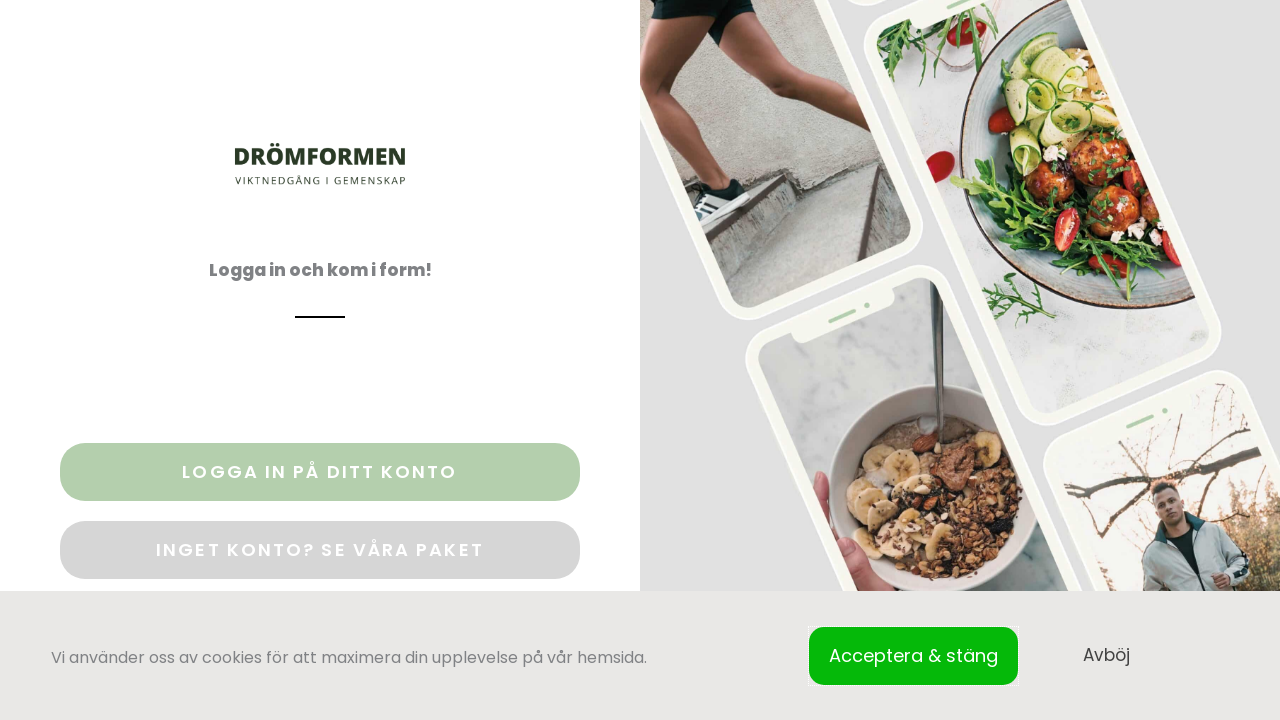

--- FILE ---
content_type: text/css; charset=UTF-8
request_url: https://dromformen.se/wp-content/uploads/elementor/css/post-532.css?ver=1768953820
body_size: -223
content:
.elementor-kit-532{--e-global-color-primary:#2A3A26;--e-global-color-secondary:#B4CFAD;--e-global-color-text:#7A7A7A;--e-global-color-accent:#000001;--e-global-color-48e3e17:#FFFFFF;--e-global-typography-primary-font-family:"Open Sans";--e-global-typography-primary-font-weight:700;--e-global-typography-secondary-font-family:"Poppins";--e-global-typography-secondary-font-weight:600;--e-global-typography-text-font-family:"Poppins";--e-global-typography-text-font-weight:400;--e-global-typography-accent-font-family:"Roboto";--e-global-typography-accent-font-weight:500;}.elementor-kit-532 a{color:var( --e-global-color-primary );text-decoration:none;}.elementor-kit-532 a:hover{color:var( --e-global-color-secondary );}.elementor-kit-532 h1{color:var( --e-global-color-primary );font-family:"Open Sans", Sans-serif;font-weight:700;}.elementor-section.elementor-section-boxed > .elementor-container{max-width:1140px;}.e-con{--container-max-width:1140px;}.elementor-widget:not(:last-child){margin-block-end:20px;}.elementor-element{--widgets-spacing:20px 20px;--widgets-spacing-row:20px;--widgets-spacing-column:20px;}{}h1.entry-title{display:var(--page-title-display);}@media(max-width:1024px){.elementor-section.elementor-section-boxed > .elementor-container{max-width:1024px;}.e-con{--container-max-width:1024px;}}@media(max-width:767px){.elementor-kit-532{--e-global-typography-primary-font-size:25px;}.elementor-kit-532 h1{font-size:26px;}.elementor-section.elementor-section-boxed > .elementor-container{max-width:767px;}.e-con{--container-max-width:767px;}}

--- FILE ---
content_type: text/css; charset=UTF-8
request_url: https://dromformen.se/wp-content/uploads/elementor/css/post-1534.css?ver=1768954305
body_size: 459
content:
.elementor-1534 .elementor-element.elementor-element-9d76bb6 > .elementor-widget-container{margin:0px 0px 50px 0px;}.elementor-1534 .elementor-element.elementor-element-9d76bb6 img{width:28%;}.elementor-1534 .elementor-element.elementor-element-74eeca3f > .elementor-container > .elementor-column > .elementor-widget-wrap{align-content:center;align-items:center;}.elementor-1534 .elementor-element.elementor-element-74eeca3f:not(.elementor-motion-effects-element-type-background), .elementor-1534 .elementor-element.elementor-element-74eeca3f > .elementor-motion-effects-container > .elementor-motion-effects-layer{background-color:#ffffff;}.elementor-1534 .elementor-element.elementor-element-74eeca3f{transition:background 0.3s, border 0.3s, border-radius 0.3s, box-shadow 0.3s;}.elementor-1534 .elementor-element.elementor-element-74eeca3f > .elementor-background-overlay{transition:background 0.3s, border-radius 0.3s, opacity 0.3s;}.elementor-1534 .elementor-element.elementor-element-2bdd90cb:not(.elementor-motion-effects-element-type-background) > .elementor-widget-wrap, .elementor-1534 .elementor-element.elementor-element-2bdd90cb > .elementor-widget-wrap > .elementor-motion-effects-container > .elementor-motion-effects-layer{background-color:var( --e-global-color-48e3e17 );}.elementor-1534 .elementor-element.elementor-element-2bdd90cb > .elementor-element-populated{transition:background 0.3s, border 0.3s, border-radius 0.3s, box-shadow 0.3s;}.elementor-1534 .elementor-element.elementor-element-2bdd90cb > .elementor-element-populated > .elementor-background-overlay{transition:background 0.3s, border-radius 0.3s, opacity 0.3s;}.elementor-1534 .elementor-element.elementor-element-b8d2544 > .elementor-widget-container{margin:0px 0px 50px 0px;}.elementor-1534 .elementor-element.elementor-element-b8d2544 img{width:28%;}.elementor-1534 .elementor-element.elementor-element-41343f1{text-align:center;}.elementor-1534 .elementor-element.elementor-element-41343f1 .elementor-heading-title{font-weight:800;}.elementor-1534 .elementor-element.elementor-element-6ec5d73{text-align:center;}.elementor-1534 .elementor-element.elementor-element-6ec5d73 .elementor-heading-title{font-weight:800;}.elementor-1534 .elementor-element.elementor-element-0d8d90e{--divider-border-style:solid;--divider-color:#000;--divider-border-width:2px;}.elementor-1534 .elementor-element.elementor-element-0d8d90e .elementor-divider-separator{width:8%;margin:0 auto;margin-center:0;}.elementor-1534 .elementor-element.elementor-element-0d8d90e .elementor-divider{text-align:center;padding-block-start:15px;padding-block-end:15px;}.elementor-1534 .elementor-element.elementor-element-12b97319 .elementor-button{background-color:var( --e-global-color-secondary );font-weight:600;text-transform:uppercase;letter-spacing:2.1px;border-radius:25px 25px 25px 25px;padding:20px 0px 20px 0px;}.elementor-1534 .elementor-element.elementor-element-12b97319 > .elementor-widget-container{margin:90px 50px 0px 50px;}.elementor-1534 .elementor-element.elementor-element-12b97319 .elementor-button:hover, .elementor-1534 .elementor-element.elementor-element-12b97319 .elementor-button:focus{color:var( --e-global-color-primary );}.elementor-1534 .elementor-element.elementor-element-12b97319 .elementor-button:hover svg, .elementor-1534 .elementor-element.elementor-element-12b97319 .elementor-button:focus svg{fill:var( --e-global-color-primary );}.elementor-1534 .elementor-element.elementor-element-11e95d9 .elementor-button{background-color:var( --e-global-color-secondary );font-weight:600;text-transform:uppercase;letter-spacing:2.1px;border-radius:25px 25px 25px 25px;padding:20px 0px 20px 0px;}.elementor-1534 .elementor-element.elementor-element-11e95d9 > .elementor-widget-container{margin:90px 50px 0px 50px;}.elementor-1534 .elementor-element.elementor-element-11e95d9 .elementor-button:hover, .elementor-1534 .elementor-element.elementor-element-11e95d9 .elementor-button:focus{color:var( --e-global-color-primary );}.elementor-1534 .elementor-element.elementor-element-11e95d9 .elementor-button:hover svg, .elementor-1534 .elementor-element.elementor-element-11e95d9 .elementor-button:focus svg{fill:var( --e-global-color-primary );}.elementor-1534 .elementor-element.elementor-element-96cff1b .elementor-button{background-color:#D6D6D6;font-weight:600;text-transform:uppercase;letter-spacing:2.1px;border-radius:25px 25px 25px 25px;padding:20px 0px 20px 0px;}.elementor-1534 .elementor-element.elementor-element-96cff1b > .elementor-widget-container{margin:0px 50px 0px 50px;}.elementor-1534 .elementor-element.elementor-element-96cff1b .elementor-button:hover, .elementor-1534 .elementor-element.elementor-element-96cff1b .elementor-button:focus{color:var( --e-global-color-primary );}.elementor-1534 .elementor-element.elementor-element-96cff1b .elementor-button:hover svg, .elementor-1534 .elementor-element.elementor-element-96cff1b .elementor-button:focus svg{fill:var( --e-global-color-primary );}.elementor-1534 .elementor-element.elementor-element-106ba4f .elementor-button{background-color:#D6D6D6;font-weight:600;text-transform:uppercase;letter-spacing:2.1px;border-radius:25px 25px 25px 25px;padding:20px 0px 20px 0px;}.elementor-1534 .elementor-element.elementor-element-106ba4f > .elementor-widget-container{margin:0px 50px 0px 50px;}.elementor-1534 .elementor-element.elementor-element-106ba4f .elementor-button:hover, .elementor-1534 .elementor-element.elementor-element-106ba4f .elementor-button:focus{color:var( --e-global-color-primary );}.elementor-1534 .elementor-element.elementor-element-106ba4f .elementor-button:hover svg, .elementor-1534 .elementor-element.elementor-element-106ba4f .elementor-button:focus svg{fill:var( --e-global-color-primary );}.elementor-1534 .elementor-element.elementor-element-4b555634:not(.elementor-motion-effects-element-type-background) > .elementor-widget-wrap, .elementor-1534 .elementor-element.elementor-element-4b555634 > .elementor-widget-wrap > .elementor-motion-effects-container > .elementor-motion-effects-layer{background-image:url("https://dromformen.se/wp-content/uploads/2024/08/Kassa-dromformen-bild-min-scaled.jpg");background-position:center center;background-size:cover;}.elementor-1534 .elementor-element.elementor-element-4b555634 > .elementor-element-populated{transition:background 0.3s, border 0.3s, border-radius 0.3s, box-shadow 0.3s;}.elementor-1534 .elementor-element.elementor-element-4b555634 > .elementor-element-populated > .elementor-background-overlay{transition:background 0.3s, border-radius 0.3s, opacity 0.3s;}.elementor-1534 .elementor-element.elementor-element-28def8c7{--spacer-size:50px;}:root{--page-title-display:none;}@media(max-width:1024px){.elementor-1534 .elementor-element.elementor-element-b8d2544 img{width:34%;}.elementor-1534 .elementor-element.elementor-element-41343f1 .elementor-heading-title{font-size:33px;}.elementor-1534 .elementor-element.elementor-element-6ec5d73 .elementor-heading-title{font-size:38px;}.elementor-1534 .elementor-element.elementor-element-12b97319 > .elementor-widget-container{margin:50px 20px 0px 20px;}.elementor-1534 .elementor-element.elementor-element-12b97319 .elementor-button{font-size:14px;}.elementor-1534 .elementor-element.elementor-element-11e95d9 > .elementor-widget-container{margin:50px 20px 0px 20px;}.elementor-1534 .elementor-element.elementor-element-11e95d9 .elementor-button{font-size:14px;padding:20px 0px 20px 0px;}.elementor-1534 .elementor-element.elementor-element-96cff1b > .elementor-widget-container{margin:0px 20px 0px 20px;}.elementor-1534 .elementor-element.elementor-element-96cff1b .elementor-button{font-size:14px;padding:20px 0px 20px 0px;}.elementor-1534 .elementor-element.elementor-element-106ba4f > .elementor-widget-container{margin:0px 20px 0px 20px;}.elementor-1534 .elementor-element.elementor-element-106ba4f .elementor-button{font-size:14px;padding:20px 0px 20px 0px;}}@media(max-width:767px){.elementor-1534 .elementor-element.elementor-element-9d76bb6 > .elementor-widget-container{margin:10px 0px 10px 0px;}.elementor-1534 .elementor-element.elementor-element-9d76bb6 img{width:26%;}.elementor-1534 .elementor-element.elementor-element-b8d2544 > .elementor-widget-container{margin:10px 0px 10px 0px;}.elementor-1534 .elementor-element.elementor-element-b8d2544 img{width:26%;}.elementor-1534 .elementor-element.elementor-element-41343f1 > .elementor-widget-container{margin:20px 0px 5px 0px;}.elementor-1534 .elementor-element.elementor-element-41343f1 .elementor-heading-title{font-size:31px;}.elementor-1534 .elementor-element.elementor-element-6ec5d73 > .elementor-widget-container{margin:20px 0px 5px 0px;}.elementor-1534 .elementor-element.elementor-element-6ec5d73 .elementor-heading-title{font-size:31px;}.elementor-1534 .elementor-element.elementor-element-0d8d90e .elementor-divider-separator{width:6%;margin:0 auto;margin-center:0;}.elementor-1534 .elementor-element.elementor-element-0d8d90e .elementor-divider{text-align:center;}.elementor-1534 .elementor-element.elementor-element-12b97319 > .elementor-widget-container{margin:10px 0px 0px 0px;}.elementor-1534 .elementor-element.elementor-element-12b97319 .elementor-button{border-radius:25px 25px 25px 25px;padding:20px 0px 20px 0px;}.elementor-1534 .elementor-element.elementor-element-11e95d9 > .elementor-widget-container{margin:10px 0px 0px 0px;}.elementor-1534 .elementor-element.elementor-element-11e95d9 .elementor-button{border-radius:25px 25px 25px 25px;padding:20px 0px 20px 0px;}.elementor-1534 .elementor-element.elementor-element-96cff1b > .elementor-widget-container{margin:0px 0px 30px 0px;}.elementor-1534 .elementor-element.elementor-element-96cff1b .elementor-button{border-radius:25px 25px 25px 25px;padding:20px 0px 20px 0px;}.elementor-1534 .elementor-element.elementor-element-106ba4f > .elementor-widget-container{margin:0px 0px 30px 0px;}.elementor-1534 .elementor-element.elementor-element-106ba4f .elementor-button{border-radius:25px 25px 25px 25px;padding:20px 0px 20px 0px;}.elementor-1534 .elementor-element.elementor-element-28def8c7{--spacer-size:300px;}}@media(max-width:1024px) and (min-width:768px){.elementor-1534 .elementor-element.elementor-element-2bdd90cb{width:55%;}.elementor-1534 .elementor-element.elementor-element-4b555634{width:45%;}}

--- FILE ---
content_type: text/css; charset=UTF-8
request_url: https://dromformen.se/wp-content/uploads/elementor/css/post-38359.css?ver=1768953820
body_size: -83
content:
.elementor-38359 .elementor-element.elementor-element-3e728733 > .elementor-container > .elementor-column > .elementor-widget-wrap{align-content:center;align-items:center;}.elementor-38359 .elementor-element.elementor-element-3e728733 > .elementor-container{max-width:1310px;}.elementor-38359 .elementor-element.elementor-element-3e728733{overflow:hidden;padding:1% 4% 1% 4%;}.elementor-38359 .elementor-element.elementor-element-db782bf > .elementor-element-populated{padding:4px 0px 0px 0px;}.elementor-38359 .elementor-element.elementor-element-1306944 .elementor-heading-title{font-size:16px;}.elementor-38359 .elementor-element.elementor-element-236ab2c4 > .elementor-element-populated{padding:0% 0% 0% 6%;}.elementor-38359 .elementor-element.elementor-element-d79d1e7 .elementor-button{background-color:#05B909;font-size:18px;fill:#FFFFFF;color:#FFFFFF;border-radius:15px 15px 15px 15px;padding:20px 20px 20px 20px;}.elementor-38359 .elementor-element.elementor-element-d79d1e7 .elementor-button:hover, .elementor-38359 .elementor-element.elementor-element-d79d1e7 .elementor-button:focus{color:#FFFFFF;}.elementor-38359 .elementor-element.elementor-element-d79d1e7 .elementor-button:hover svg, .elementor-38359 .elementor-element.elementor-element-d79d1e7 .elementor-button:focus svg{fill:#FFFFFF;}.elementor-38359 .elementor-element.elementor-element-f29e59c > .elementor-element-populated{padding:0% 0% 0% 6%;}.elementor-38359 .elementor-element.elementor-element-f931b75 .elementor-button{background-color:#02010100;font-size:17px;fill:#424242;color:#424242;}#elementor-popup-modal-38359 .dialog-widget-content{animation-duration:0.7s;background-color:#E9E8E6;}#elementor-popup-modal-38359 .dialog-message{width:1600px;height:129px;align-items:center;}#elementor-popup-modal-38359{justify-content:center;align-items:flex-end;}@media(max-width:1024px){.elementor-38359 .elementor-element.elementor-element-db782bf > .elementor-element-populated{padding:0% 6% 4% 6%;}.elementor-38359 .elementor-element.elementor-element-1306944{text-align:center;}.elementor-38359 .elementor-element.elementor-element-236ab2c4 > .elementor-element-populated{padding:0px 0px 0px 0px;}.elementor-38359 .elementor-element.elementor-element-f29e59c > .elementor-element-populated{padding:0px 0px 0px 0px;}#elementor-popup-modal-38359 .dialog-message{width:100vw;height:181px;}#elementor-popup-modal-38359{justify-content:center;align-items:flex-end;}#elementor-popup-modal-38359 .dialog-widget-content{margin:0px 0px 0px 0px;}}@media(min-width:768px){.elementor-38359 .elementor-element.elementor-element-db782bf{width:60%;}.elementor-38359 .elementor-element.elementor-element-236ab2c4{width:25%;}.elementor-38359 .elementor-element.elementor-element-f29e59c{width:14.664%;}}@media(max-width:1024px) and (min-width:768px){.elementor-38359 .elementor-element.elementor-element-db782bf{width:100%;}.elementor-38359 .elementor-element.elementor-element-236ab2c4{width:50%;}.elementor-38359 .elementor-element.elementor-element-f29e59c{width:50%;}}@media(max-width:767px){.elementor-38359 .elementor-element.elementor-element-3e728733{padding:0% 6% 0% 6%;}.elementor-38359 .elementor-element.elementor-element-db782bf > .elementor-element-populated{padding:0% 0% 12% 0%;}.elementor-38359 .elementor-element.elementor-element-236ab2c4{width:100%;}.elementor-38359 .elementor-element.elementor-element-236ab2c4 > .elementor-element-populated{padding:0% 0% 0% 0%;}.elementor-38359 .elementor-element.elementor-element-f29e59c > .elementor-element-populated{padding:0% 0% 0% 0%;}#elementor-popup-modal-38359 .dialog-message{height:239px;}}

--- FILE ---
content_type: text/javascript; charset=utf-8
request_url: https://api.getdrip.com/client/events/visit?drip_account_id=6641444&referrer=&url=https%3A%2F%2Fdromformen.se%2Flogga-in-pa-ditt-konto%2F%3Fr%3D14240%26wcm_redirect_to%3Dpost%26wcm_redirect_id%3D14240&domain=dromformen.se&time_zone=UTC&enable_third_party_cookies=f&callback=Drip_121513315
body_size: -182
content:
Drip_121513315({ success: true, visitor_uuid: "e794653261924072ae04047ebf9d736f" });

--- FILE ---
content_type: text/javascript; charset=utf-8
request_url: https://api.getdrip.com/client/track?url=https%3A%2F%2Fdromformen.se%2Flogga-in-pa-ditt-konto%2F%3Fr%3D14240%26wcm_redirect_to%3Dpost%26wcm_redirect_id%3D14240&visitor_uuid=e794653261924072ae04047ebf9d736f&_action=Started%20a%20new%20session&source=drip&drip_account_id=6641444&callback=Drip_721106398
body_size: -168
content:
Drip_721106398({ success: true, visitor_uuid: "e794653261924072ae04047ebf9d736f", anonymous: true });

--- FILE ---
content_type: text/javascript; charset=utf-8
request_url: https://api.getdrip.com/client/track?url=https%3A%2F%2Fdromformen.se%2Flogga-in-pa-ditt-konto%2F%3Fr%3D14240%26wcm_redirect_to%3Dpost%26wcm_redirect_id%3D14240&visitor_uuid=e794653261924072ae04047ebf9d736f&_action=Visited%20a%20page&source=drip&drip_account_id=6641444&callback=Drip_380956455
body_size: -169
content:
Drip_380956455({ success: true, visitor_uuid: "e794653261924072ae04047ebf9d736f", anonymous: true });